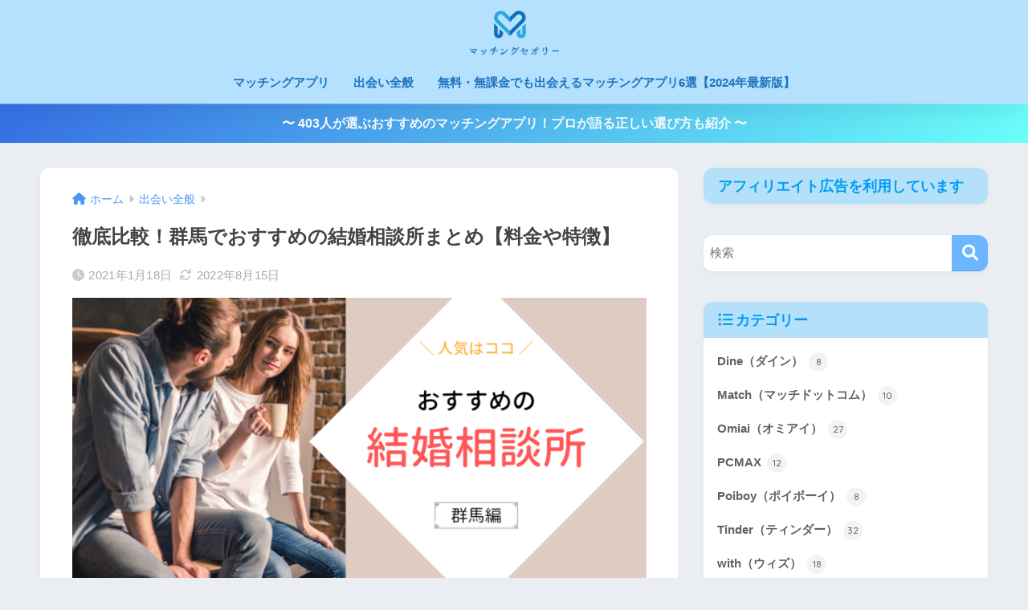

--- FILE ---
content_type: text/html; charset=UTF-8
request_url: https://matching-theory.com/dating-agency-gunma/
body_size: 17379
content:

<!DOCTYPE html>
<html lang="ja">
<head>
  <meta charset="utf-8">
  <meta http-equiv="X-UA-Compatible" content="IE=edge">
  <meta name="HandheldFriendly" content="True">
  <meta name="MobileOptimized" content="320">
  <meta name="viewport" content="width=device-width, initial-scale=1, viewport-fit=cover"/>
  <meta name="msapplication-TileColor" content="#6bb6ff">
  <meta name="theme-color" content="#6bb6ff">
  <link rel="pingback" href="https://matching-theory.com/xmlrpc.php">
  <title>徹底比較！群馬でおすすめの結婚相談所まとめ【料金や特徴】 | マッチングセオリー</title>
<meta name='robots' content='max-image-preview:large' />
<link rel='dns-prefetch' href='//use.fontawesome.com' />
<link href='https://www.googletagmanager.com' rel='preconnect' />
<link rel="alternate" type="application/rss+xml" title="マッチングセオリー &raquo; フィード" href="https://matching-theory.com/feed/" />
<link rel="alternate" type="application/rss+xml" title="マッチングセオリー &raquo; コメントフィード" href="https://matching-theory.com/comments/feed/" />
<link rel='stylesheet' id='sng-stylesheet-css' href='https://matching-theory.com/wp-content/themes/sango-theme/style.css?version=3.8.10' type='text/css' media='all' />
<link rel='stylesheet' id='sng-option-css' href='https://matching-theory.com/wp-content/themes/sango-theme/entry-option.css?version=3.8.10' type='text/css' media='all' />
<link rel='stylesheet' id='sng-old-css-css' href='https://matching-theory.com/wp-content/themes/sango-theme/style-old.css?version=3.8.10' type='text/css' media='all' />
<link rel='stylesheet' id='sango_theme_gutenberg-style-css' href='https://matching-theory.com/wp-content/themes/sango-theme/library/gutenberg/dist/build/style-blocks.css?version=3.8.10' type='text/css' media='all' />
<style id='sango_theme_gutenberg-style-inline-css' type='text/css'>
:root{--sgb-main-color:#6bb6ff;--sgb-pastel-color:#b4e0fa;--sgb-accent-color:#ffb36b;--sgb-widget-title-color:#009EF3;--sgb-widget-title-bg-color:#b4e0fa;--sgb-bg-color:#eaedf2;--wp--preset--color--sango-main:var(--sgb-main-color);--wp--preset--color--sango-pastel:var(--sgb-pastel-color);--wp--preset--color--sango-accent:var(--sgb-accent-color)}
</style>
<link rel='stylesheet' id='sng-googlefonts-css' href='https://fonts.googleapis.com/css?family=Quicksand%3A500%2C700&#038;display=swap' type='text/css' media='all' />
<link rel='stylesheet' id='sng-fontawesome-css' href='https://use.fontawesome.com/releases/v6.1.1/css/all.css' type='text/css' media='all' />
<link rel='stylesheet' id='wp-block-library-css' href='https://matching-theory.com/wp-includes/css/dist/block-library/style.min.css?ver=6.5.7' type='text/css' media='all' />
<style id='global-styles-inline-css' type='text/css'>
body{--wp--preset--color--black: #000000;--wp--preset--color--cyan-bluish-gray: #abb8c3;--wp--preset--color--white: #ffffff;--wp--preset--color--pale-pink: #f78da7;--wp--preset--color--vivid-red: #cf2e2e;--wp--preset--color--luminous-vivid-orange: #ff6900;--wp--preset--color--luminous-vivid-amber: #fcb900;--wp--preset--color--light-green-cyan: #7bdcb5;--wp--preset--color--vivid-green-cyan: #00d084;--wp--preset--color--pale-cyan-blue: #8ed1fc;--wp--preset--color--vivid-cyan-blue: #0693e3;--wp--preset--color--vivid-purple: #9b51e0;--wp--preset--color--sango-main: var(--sgb-main-color);--wp--preset--color--sango-pastel: var(--sgb-pastel-color);--wp--preset--color--sango-accent: var(--sgb-accent-color);--wp--preset--color--sango-blue: #009EF3;--wp--preset--color--sango-orange: #ffb36b;--wp--preset--color--sango-red: #f88080;--wp--preset--color--sango-green: #90d581;--wp--preset--color--sango-black: #333;--wp--preset--color--sango-gray: gray;--wp--preset--color--sango-silver: whitesmoke;--wp--preset--color--sango-light-blue: #b4e0fa;--wp--preset--color--sango-light-red: #ffebeb;--wp--preset--color--sango-light-orange: #fff9e6;--wp--preset--gradient--vivid-cyan-blue-to-vivid-purple: linear-gradient(135deg,rgba(6,147,227,1) 0%,rgb(155,81,224) 100%);--wp--preset--gradient--light-green-cyan-to-vivid-green-cyan: linear-gradient(135deg,rgb(122,220,180) 0%,rgb(0,208,130) 100%);--wp--preset--gradient--luminous-vivid-amber-to-luminous-vivid-orange: linear-gradient(135deg,rgba(252,185,0,1) 0%,rgba(255,105,0,1) 100%);--wp--preset--gradient--luminous-vivid-orange-to-vivid-red: linear-gradient(135deg,rgba(255,105,0,1) 0%,rgb(207,46,46) 100%);--wp--preset--gradient--very-light-gray-to-cyan-bluish-gray: linear-gradient(135deg,rgb(238,238,238) 0%,rgb(169,184,195) 100%);--wp--preset--gradient--cool-to-warm-spectrum: linear-gradient(135deg,rgb(74,234,220) 0%,rgb(151,120,209) 20%,rgb(207,42,186) 40%,rgb(238,44,130) 60%,rgb(251,105,98) 80%,rgb(254,248,76) 100%);--wp--preset--gradient--blush-light-purple: linear-gradient(135deg,rgb(255,206,236) 0%,rgb(152,150,240) 100%);--wp--preset--gradient--blush-bordeaux: linear-gradient(135deg,rgb(254,205,165) 0%,rgb(254,45,45) 50%,rgb(107,0,62) 100%);--wp--preset--gradient--luminous-dusk: linear-gradient(135deg,rgb(255,203,112) 0%,rgb(199,81,192) 50%,rgb(65,88,208) 100%);--wp--preset--gradient--pale-ocean: linear-gradient(135deg,rgb(255,245,203) 0%,rgb(182,227,212) 50%,rgb(51,167,181) 100%);--wp--preset--gradient--electric-grass: linear-gradient(135deg,rgb(202,248,128) 0%,rgb(113,206,126) 100%);--wp--preset--gradient--midnight: linear-gradient(135deg,rgb(2,3,129) 0%,rgb(40,116,252) 100%);--wp--preset--font-size--small: 13px;--wp--preset--font-size--medium: 20px;--wp--preset--font-size--large: 36px;--wp--preset--font-size--x-large: 42px;--wp--preset--font-family--default: "Helvetica", "Arial", "Hiragino Kaku Gothic ProN", "Hiragino Sans", YuGothic, "Yu Gothic", "メイリオ", Meiryo, sans-serif;--wp--preset--font-family--notosans: "Noto Sans JP", var(--wp--preset--font-family--default);--wp--preset--font-family--mplusrounded: "M PLUS Rounded 1c", var(--wp--preset--font-family--default);--wp--preset--font-family--dfont: "Quicksand", var(--wp--preset--font-family--default);--wp--preset--spacing--20: 0.44rem;--wp--preset--spacing--30: 0.67rem;--wp--preset--spacing--40: 1rem;--wp--preset--spacing--50: 1.5rem;--wp--preset--spacing--60: 2.25rem;--wp--preset--spacing--70: 3.38rem;--wp--preset--spacing--80: 5.06rem;--wp--preset--shadow--natural: 6px 6px 9px rgba(0, 0, 0, 0.2);--wp--preset--shadow--deep: 12px 12px 50px rgba(0, 0, 0, 0.4);--wp--preset--shadow--sharp: 6px 6px 0px rgba(0, 0, 0, 0.2);--wp--preset--shadow--outlined: 6px 6px 0px -3px rgba(255, 255, 255, 1), 6px 6px rgba(0, 0, 0, 1);--wp--preset--shadow--crisp: 6px 6px 0px rgba(0, 0, 0, 1);--wp--custom--wrap--width: 92%;--wp--custom--wrap--default-width: 800px;--wp--custom--wrap--content-width: 1180px;--wp--custom--wrap--max-width: var(--wp--custom--wrap--content-width);--wp--custom--wrap--side: 30%;--wp--custom--wrap--gap: 2em;--wp--custom--wrap--mobile--padding: 15px;--wp--custom--shadow--large: 0 15px 30px -7px rgba(0, 12, 66, 0.15 );--wp--custom--shadow--large-hover: 0 40px 50px -15px rgba(0, 12, 66, 0.2 );--wp--custom--shadow--medium: 0 6px 13px -3px rgba(0, 12, 66, 0.1), 0 0px 1px rgba(0,30,100, 0.1 );--wp--custom--shadow--medium-hover: 0 12px 45px -9px rgb(0 0 0 / 23%);--wp--custom--shadow--solid: 0 1px 2px 0 rgba(24, 44, 84, 0.1), 0 1px 3px 1px rgba(24, 44, 84, 0.1);--wp--custom--shadow--solid-hover: 0 2px 4px 0 rgba(24, 44, 84, 0.1), 0 2px 8px 0 rgba(24, 44, 84, 0.1);--wp--custom--shadow--small: 0 2px 4px #4385bb12;--wp--custom--rounded--medium: 12px;--wp--custom--rounded--small: 6px;--wp--custom--widget--padding-horizontal: 18px;--wp--custom--widget--padding-vertical: 6px;--wp--custom--widget--icon-margin: 6px;--wp--custom--widget--gap: 2.5em;--wp--custom--entry--gap: 1.5rem;--wp--custom--entry--gap-mobile: 1rem;--wp--custom--entry--border-color: #eaedf2;--wp--custom--animation--fade-in: fadeIn 0.7s ease 0s 1 normal;--wp--custom--animation--header: fadeHeader 1s ease 0s 1 normal;--wp--custom--transition--default: 0.3s ease-in-out;--wp--custom--totop--opacity: 0.6;--wp--custom--totop--right: 18px;--wp--custom--totop--bottom: 20px;--wp--custom--totop--mobile--right: 15px;--wp--custom--totop--mobile--bottom: 10px;--wp--custom--toc--button--opacity: 0.6;--wp--custom--footer--column-gap: 40px;}body { margin: 0;--wp--style--global--content-size: 900px;--wp--style--global--wide-size: 980px; }.wp-site-blocks > .alignleft { float: left; margin-right: 2em; }.wp-site-blocks > .alignright { float: right; margin-left: 2em; }.wp-site-blocks > .aligncenter { justify-content: center; margin-left: auto; margin-right: auto; }:where(.wp-site-blocks) > * { margin-block-start: 1.5rem; margin-block-end: 0; }:where(.wp-site-blocks) > :first-child:first-child { margin-block-start: 0; }:where(.wp-site-blocks) > :last-child:last-child { margin-block-end: 0; }body { --wp--style--block-gap: 1.5rem; }:where(body .is-layout-flow)  > :first-child:first-child{margin-block-start: 0;}:where(body .is-layout-flow)  > :last-child:last-child{margin-block-end: 0;}:where(body .is-layout-flow)  > *{margin-block-start: 1.5rem;margin-block-end: 0;}:where(body .is-layout-constrained)  > :first-child:first-child{margin-block-start: 0;}:where(body .is-layout-constrained)  > :last-child:last-child{margin-block-end: 0;}:where(body .is-layout-constrained)  > *{margin-block-start: 1.5rem;margin-block-end: 0;}:where(body .is-layout-flex) {gap: 1.5rem;}:where(body .is-layout-grid) {gap: 1.5rem;}body .is-layout-flow > .alignleft{float: left;margin-inline-start: 0;margin-inline-end: 2em;}body .is-layout-flow > .alignright{float: right;margin-inline-start: 2em;margin-inline-end: 0;}body .is-layout-flow > .aligncenter{margin-left: auto !important;margin-right: auto !important;}body .is-layout-constrained > .alignleft{float: left;margin-inline-start: 0;margin-inline-end: 2em;}body .is-layout-constrained > .alignright{float: right;margin-inline-start: 2em;margin-inline-end: 0;}body .is-layout-constrained > .aligncenter{margin-left: auto !important;margin-right: auto !important;}body .is-layout-constrained > :where(:not(.alignleft):not(.alignright):not(.alignfull)){max-width: var(--wp--style--global--content-size);margin-left: auto !important;margin-right: auto !important;}body .is-layout-constrained > .alignwide{max-width: var(--wp--style--global--wide-size);}body .is-layout-flex{display: flex;}body .is-layout-flex{flex-wrap: wrap;align-items: center;}body .is-layout-flex > *{margin: 0;}body .is-layout-grid{display: grid;}body .is-layout-grid > *{margin: 0;}body{font-family: var(--sgb-font-family);padding-top: 0px;padding-right: 0px;padding-bottom: 0px;padding-left: 0px;}a:where(:not(.wp-element-button)){text-decoration: underline;}.wp-element-button, .wp-block-button__link{background-color: #32373c;border-width: 0;color: #fff;font-family: inherit;font-size: inherit;line-height: inherit;padding: calc(0.667em + 2px) calc(1.333em + 2px);text-decoration: none;}.has-black-color{color: var(--wp--preset--color--black) !important;}.has-cyan-bluish-gray-color{color: var(--wp--preset--color--cyan-bluish-gray) !important;}.has-white-color{color: var(--wp--preset--color--white) !important;}.has-pale-pink-color{color: var(--wp--preset--color--pale-pink) !important;}.has-vivid-red-color{color: var(--wp--preset--color--vivid-red) !important;}.has-luminous-vivid-orange-color{color: var(--wp--preset--color--luminous-vivid-orange) !important;}.has-luminous-vivid-amber-color{color: var(--wp--preset--color--luminous-vivid-amber) !important;}.has-light-green-cyan-color{color: var(--wp--preset--color--light-green-cyan) !important;}.has-vivid-green-cyan-color{color: var(--wp--preset--color--vivid-green-cyan) !important;}.has-pale-cyan-blue-color{color: var(--wp--preset--color--pale-cyan-blue) !important;}.has-vivid-cyan-blue-color{color: var(--wp--preset--color--vivid-cyan-blue) !important;}.has-vivid-purple-color{color: var(--wp--preset--color--vivid-purple) !important;}.has-sango-main-color{color: var(--wp--preset--color--sango-main) !important;}.has-sango-pastel-color{color: var(--wp--preset--color--sango-pastel) !important;}.has-sango-accent-color{color: var(--wp--preset--color--sango-accent) !important;}.has-sango-blue-color{color: var(--wp--preset--color--sango-blue) !important;}.has-sango-orange-color{color: var(--wp--preset--color--sango-orange) !important;}.has-sango-red-color{color: var(--wp--preset--color--sango-red) !important;}.has-sango-green-color{color: var(--wp--preset--color--sango-green) !important;}.has-sango-black-color{color: var(--wp--preset--color--sango-black) !important;}.has-sango-gray-color{color: var(--wp--preset--color--sango-gray) !important;}.has-sango-silver-color{color: var(--wp--preset--color--sango-silver) !important;}.has-sango-light-blue-color{color: var(--wp--preset--color--sango-light-blue) !important;}.has-sango-light-red-color{color: var(--wp--preset--color--sango-light-red) !important;}.has-sango-light-orange-color{color: var(--wp--preset--color--sango-light-orange) !important;}.has-black-background-color{background-color: var(--wp--preset--color--black) !important;}.has-cyan-bluish-gray-background-color{background-color: var(--wp--preset--color--cyan-bluish-gray) !important;}.has-white-background-color{background-color: var(--wp--preset--color--white) !important;}.has-pale-pink-background-color{background-color: var(--wp--preset--color--pale-pink) !important;}.has-vivid-red-background-color{background-color: var(--wp--preset--color--vivid-red) !important;}.has-luminous-vivid-orange-background-color{background-color: var(--wp--preset--color--luminous-vivid-orange) !important;}.has-luminous-vivid-amber-background-color{background-color: var(--wp--preset--color--luminous-vivid-amber) !important;}.has-light-green-cyan-background-color{background-color: var(--wp--preset--color--light-green-cyan) !important;}.has-vivid-green-cyan-background-color{background-color: var(--wp--preset--color--vivid-green-cyan) !important;}.has-pale-cyan-blue-background-color{background-color: var(--wp--preset--color--pale-cyan-blue) !important;}.has-vivid-cyan-blue-background-color{background-color: var(--wp--preset--color--vivid-cyan-blue) !important;}.has-vivid-purple-background-color{background-color: var(--wp--preset--color--vivid-purple) !important;}.has-sango-main-background-color{background-color: var(--wp--preset--color--sango-main) !important;}.has-sango-pastel-background-color{background-color: var(--wp--preset--color--sango-pastel) !important;}.has-sango-accent-background-color{background-color: var(--wp--preset--color--sango-accent) !important;}.has-sango-blue-background-color{background-color: var(--wp--preset--color--sango-blue) !important;}.has-sango-orange-background-color{background-color: var(--wp--preset--color--sango-orange) !important;}.has-sango-red-background-color{background-color: var(--wp--preset--color--sango-red) !important;}.has-sango-green-background-color{background-color: var(--wp--preset--color--sango-green) !important;}.has-sango-black-background-color{background-color: var(--wp--preset--color--sango-black) !important;}.has-sango-gray-background-color{background-color: var(--wp--preset--color--sango-gray) !important;}.has-sango-silver-background-color{background-color: var(--wp--preset--color--sango-silver) !important;}.has-sango-light-blue-background-color{background-color: var(--wp--preset--color--sango-light-blue) !important;}.has-sango-light-red-background-color{background-color: var(--wp--preset--color--sango-light-red) !important;}.has-sango-light-orange-background-color{background-color: var(--wp--preset--color--sango-light-orange) !important;}.has-black-border-color{border-color: var(--wp--preset--color--black) !important;}.has-cyan-bluish-gray-border-color{border-color: var(--wp--preset--color--cyan-bluish-gray) !important;}.has-white-border-color{border-color: var(--wp--preset--color--white) !important;}.has-pale-pink-border-color{border-color: var(--wp--preset--color--pale-pink) !important;}.has-vivid-red-border-color{border-color: var(--wp--preset--color--vivid-red) !important;}.has-luminous-vivid-orange-border-color{border-color: var(--wp--preset--color--luminous-vivid-orange) !important;}.has-luminous-vivid-amber-border-color{border-color: var(--wp--preset--color--luminous-vivid-amber) !important;}.has-light-green-cyan-border-color{border-color: var(--wp--preset--color--light-green-cyan) !important;}.has-vivid-green-cyan-border-color{border-color: var(--wp--preset--color--vivid-green-cyan) !important;}.has-pale-cyan-blue-border-color{border-color: var(--wp--preset--color--pale-cyan-blue) !important;}.has-vivid-cyan-blue-border-color{border-color: var(--wp--preset--color--vivid-cyan-blue) !important;}.has-vivid-purple-border-color{border-color: var(--wp--preset--color--vivid-purple) !important;}.has-sango-main-border-color{border-color: var(--wp--preset--color--sango-main) !important;}.has-sango-pastel-border-color{border-color: var(--wp--preset--color--sango-pastel) !important;}.has-sango-accent-border-color{border-color: var(--wp--preset--color--sango-accent) !important;}.has-sango-blue-border-color{border-color: var(--wp--preset--color--sango-blue) !important;}.has-sango-orange-border-color{border-color: var(--wp--preset--color--sango-orange) !important;}.has-sango-red-border-color{border-color: var(--wp--preset--color--sango-red) !important;}.has-sango-green-border-color{border-color: var(--wp--preset--color--sango-green) !important;}.has-sango-black-border-color{border-color: var(--wp--preset--color--sango-black) !important;}.has-sango-gray-border-color{border-color: var(--wp--preset--color--sango-gray) !important;}.has-sango-silver-border-color{border-color: var(--wp--preset--color--sango-silver) !important;}.has-sango-light-blue-border-color{border-color: var(--wp--preset--color--sango-light-blue) !important;}.has-sango-light-red-border-color{border-color: var(--wp--preset--color--sango-light-red) !important;}.has-sango-light-orange-border-color{border-color: var(--wp--preset--color--sango-light-orange) !important;}.has-vivid-cyan-blue-to-vivid-purple-gradient-background{background: var(--wp--preset--gradient--vivid-cyan-blue-to-vivid-purple) !important;}.has-light-green-cyan-to-vivid-green-cyan-gradient-background{background: var(--wp--preset--gradient--light-green-cyan-to-vivid-green-cyan) !important;}.has-luminous-vivid-amber-to-luminous-vivid-orange-gradient-background{background: var(--wp--preset--gradient--luminous-vivid-amber-to-luminous-vivid-orange) !important;}.has-luminous-vivid-orange-to-vivid-red-gradient-background{background: var(--wp--preset--gradient--luminous-vivid-orange-to-vivid-red) !important;}.has-very-light-gray-to-cyan-bluish-gray-gradient-background{background: var(--wp--preset--gradient--very-light-gray-to-cyan-bluish-gray) !important;}.has-cool-to-warm-spectrum-gradient-background{background: var(--wp--preset--gradient--cool-to-warm-spectrum) !important;}.has-blush-light-purple-gradient-background{background: var(--wp--preset--gradient--blush-light-purple) !important;}.has-blush-bordeaux-gradient-background{background: var(--wp--preset--gradient--blush-bordeaux) !important;}.has-luminous-dusk-gradient-background{background: var(--wp--preset--gradient--luminous-dusk) !important;}.has-pale-ocean-gradient-background{background: var(--wp--preset--gradient--pale-ocean) !important;}.has-electric-grass-gradient-background{background: var(--wp--preset--gradient--electric-grass) !important;}.has-midnight-gradient-background{background: var(--wp--preset--gradient--midnight) !important;}.has-small-font-size{font-size: var(--wp--preset--font-size--small) !important;}.has-medium-font-size{font-size: var(--wp--preset--font-size--medium) !important;}.has-large-font-size{font-size: var(--wp--preset--font-size--large) !important;}.has-x-large-font-size{font-size: var(--wp--preset--font-size--x-large) !important;}.has-default-font-family{font-family: var(--wp--preset--font-family--default) !important;}.has-notosans-font-family{font-family: var(--wp--preset--font-family--notosans) !important;}.has-mplusrounded-font-family{font-family: var(--wp--preset--font-family--mplusrounded) !important;}.has-dfont-font-family{font-family: var(--wp--preset--font-family--dfont) !important;}
.wp-block-navigation a:where(:not(.wp-element-button)){color: inherit;}
.wp-block-pullquote{font-size: 1.5em;line-height: 1.6;}
.wp-block-button .wp-block-button__link{background-color: var(--wp--preset--color--sango-main);border-radius: var(--wp--custom--rounded--medium);color: #fff;font-size: 18px;font-weight: 600;padding-top: 0.4em;padding-right: 1.3em;padding-bottom: 0.4em;padding-left: 1.3em;}
</style>
<link rel='stylesheet' id='contact-form-7-css' href='https://matching-theory.com/wp-content/plugins/contact-form-7/includes/css/styles.css' type='text/css' media='all' />
<link rel='stylesheet' id='child-style-css' href='https://matching-theory.com/wp-content/themes/sango-theme-child/style.css' type='text/css' media='all' />
<script type="text/javascript" src="https://matching-theory.com/wp-includes/js/jquery/jquery.min.js?ver=3.7.1" id="jquery-core-js"></script>
<script type="text/javascript" src="https://matching-theory.com/wp-includes/js/jquery/jquery-migrate.min.js?ver=3.4.1" id="jquery-migrate-js"></script>
<link rel="https://api.w.org/" href="https://matching-theory.com/wp-json/" /><link rel="alternate" type="application/json" href="https://matching-theory.com/wp-json/wp/v2/posts/14479" /><link rel="EditURI" type="application/rsd+xml" title="RSD" href="https://matching-theory.com/xmlrpc.php?rsd" />
<link rel="canonical" href="https://matching-theory.com/dating-agency-gunma/" />
<link rel='shortlink' href='https://matching-theory.com/?p=14479' />
<link rel="alternate" type="application/json+oembed" href="https://matching-theory.com/wp-json/oembed/1.0/embed?url=https%3A%2F%2Fmatching-theory.com%2Fdating-agency-gunma%2F" />
<link rel="alternate" type="text/xml+oembed" href="https://matching-theory.com/wp-json/oembed/1.0/embed?url=https%3A%2F%2Fmatching-theory.com%2Fdating-agency-gunma%2F&#038;format=xml" />
<meta name="robots" content="noindex,follow" /><meta name="description" content="群馬や前橋、高崎で実績が多く、人気の結婚相談所を比較して紹介しています。それぞれ料金、特徴、店舗場所を紹介。今すぐ結婚したい人におすすめなので、これから結婚相談所を利用しようと考えている人は参考になるはずです。" /><meta property="og:title" content="徹底比較！群馬でおすすめの結婚相談所まとめ【料金や特徴】" />
<meta property="og:description" content="群馬や前橋、高崎で実績が多く、人気の結婚相談所を比較して紹介しています。それぞれ料金、特徴、店舗場所を紹介。今すぐ結婚したい人におすすめなので、これから結婚相談所を利用しようと考えている人は参考になるはずです。" />
<meta property="og:type" content="article" />
<meta property="og:url" content="https://matching-theory.com/dating-agency-gunma/" />
<meta property="og:image" content="https://matching-theory.com/wp-content/uploads/2021/01/gunma.png" />
<meta name="thumbnail" content="https://matching-theory.com/wp-content/uploads/2021/01/gunma.png" />
<meta property="og:site_name" content="マッチングセオリー" />
<meta name="twitter:card" content="summary_large_image" />
<meta name="p:domain_verify" content="f566142449fdca8829e1825890738191"/>

<!-- Google tag (gtag.js) -->
<script async src="https://www.googletagmanager.com/gtag/js?id=G-DF0CSRRY6R"></script>
<script>
  window.dataLayer = window.dataLayer || [];
  function gtag(){dataLayer.push(arguments);}
  gtag('js', new Date());

  gtag('config', 'G-DF0CSRRY6R');
</script>

<meta name="google-site-verification" content="ZHMFBiy-M-JBq8tkuAuQDzZXfaYTRedbmS--w2wN49w" /><style>.wp-block-gallery.is-cropped .blocks-gallery-item picture{height:100%;width:100%;}</style><link rel="icon" href="https://matching-theory.com/wp-content/uploads/2020/09/cropped-favicon-1-32x32.png" sizes="32x32" />
<link rel="icon" href="https://matching-theory.com/wp-content/uploads/2020/09/cropped-favicon-1-192x192.png" sizes="192x192" />
<link rel="apple-touch-icon" href="https://matching-theory.com/wp-content/uploads/2020/09/cropped-favicon-1-180x180.png" />
<meta name="msapplication-TileImage" content="https://matching-theory.com/wp-content/uploads/2020/09/cropped-favicon-1-270x270.png" />
		<style type="text/css" id="wp-custom-css">
			/*
 * 記事内見出し
 */


.entry-content h2 {
  padding: 0.5em;/*文字周りの余白*/
  color: #010101;/*文字色*/
  background: #c8e4ff;/*背景色*/
  border-bottom: solid 3px #516ab6;/*下線*/
}

.entry-content h4{
  background: linear-gradient(transparent 95%, #a7d6ff 70%);
}

.btn{
	padding:15px 0px;
	width:100%;
	text-align:center;
}

.keiko_red{
	background:linear-gradient(transparent 70%, rgba(255, 88, 88, 0.24) 80%)
}

.keiko_green{
	background:linear-gradient(transparent 70%, rgba(151, 232, 154, 0.69) 90%)
}

.keiko_yellow{
	background:linear-gradient(transparent 40%, rgba(255, 252, 107, 0.69) 50%)
}		</style>
		<style> a{color:#4f96f6}.header, .drawer__title{background-color:#b5e1ff}#logo a{color:#1e73be}.desktop-nav li a , .mobile-nav li a, #drawer__open, .header-search__open, .drawer__title{color:#1e73be}.drawer__title__close span, .drawer__title__close span:before{background:#1e73be}.desktop-nav li:after{background:#1e73be}.mobile-nav .current-menu-item{border-bottom-color:#1e73be}.widgettitle, .sidebar .wp-block-group h2, .drawer .wp-block-group h2{color:#009EF3;background-color:#b4e0fa}#footer-menu a, .copyright{color:#1e73be}#footer-menu{background-color:#b5e1ff}.footer{background-color:#e0e4eb}.footer, .footer a, .footer .widget ul li a{color:#3c3c3c}body{font-size:94%}@media only screen and (min-width:481px){body{font-size:101%}}@media only screen and (min-width:1030px){body{font-size:98%}}.totop{background:#009EF3}.header-info a{color:#FFF;background:linear-gradient(95deg, #3771e5, #6bfffa)}.fixed-menu ul{background:#FFF}.fixed-menu a{color:#a2a7ab}.fixed-menu .current-menu-item a, .fixed-menu ul li a.active{color:#009EF3}.post-tab{background:#FFF}.post-tab > div{color:#a7a7a7}body{--sgb-font-family:var(--wp--preset--font-family--default)}#fixed_sidebar{top:0px}:target{scroll-margin-top:0px}.Threads:before{background-image:url("https://matching-theory.com/wp-content/themes/sango-theme/library/images/threads.svg")}.profile-sns li .Threads:before{background-image:url("https://matching-theory.com/wp-content/themes/sango-theme/library/images/threads-outline.svg")}.X:before{background-image:url("https://matching-theory.com/wp-content/themes/sango-theme/library/images/x-circle.svg")}</style></head>
<body class="post-template-default single single-post postid-14479 single-format-standard fa5">
    <div id="container"> 
  			<header class="header
		 header--center	">
				<div id="inner-header" class="wrap">
		<div id="logo" class="header-logo h1 dfont">
	<a href="https://matching-theory.com/" class="header-logo__link">
				<picture><source srcset="https://matching-theory.com/wp-content/uploads/2020/09/logo-e1601122294293.png.webp"  type="image/webp"><img src="https://matching-theory.com/wp-content/uploads/2020/09/logo-e1601122294293.png" alt="マッチングセオリー" width="624" height="330" class="header-logo__img" data-eio="p"></picture>
					</a>
	</div>
	<div class="header-search">
		<input type="checkbox" class="header-search__input" id="header-search-input" onclick="document.querySelector('.header-search__modal .searchform__input').focus()">
	<label class="header-search__close" for="header-search-input"></label>
	<div class="header-search__modal">
	
<form role="search" method="get" class="searchform" action="https://matching-theory.com/">
  <div>
    <input type="search" class="searchform__input" name="s" value="" placeholder="検索" />
    <button type="submit" class="searchform__submit" aria-label="検索"><i class="fas fa-search" aria-hidden="true"></i></button>
  </div>
</form>

	</div>
</div>	<nav class="desktop-nav clearfix"><ul id="menu-%e3%83%98%e3%83%83%e3%83%80%e3%83%bc" class="menu"><li id="menu-item-11357" class="menu-item menu-item-type-taxonomy menu-item-object-category menu-item-11357"><a href="https://matching-theory.com/category/matchingapp/">マッチングアプリ</a></li>
<li id="menu-item-11358" class="menu-item menu-item-type-taxonomy menu-item-object-category current-post-ancestor current-menu-parent current-post-parent menu-item-11358"><a href="https://matching-theory.com/category/encounter/">出会い全般</a></li>
<li id="menu-item-11362" class="menu-item menu-item-type-post_type menu-item-object-post menu-item-11362"><a href="https://matching-theory.com/matchingapps-free/">無料・無課金でも出会えるマッチングアプリ6選【2024年最新版】</a></li>
</ul></nav></div>
	</header>
			<div class="header-info 
	animated	">
	<a href="https://matching-theory.com/matchingapps/">
	〜 403人が選ぶおすすめのマッチングアプリ！プロが語る正しい選び方も紹介 〜	</a>
	</div>
	  <div id="content">
    <div id="inner-content" class="wrap cf">
      <main id="main">
                  <article id="entry" class="post-14479 post type-post status-publish format-standard has-post-thumbnail category-encounter">
            <header class="article-header entry-header">
	<nav id="breadcrumb" class="breadcrumb"><ul itemscope itemtype="http://schema.org/BreadcrumbList"><li itemprop="itemListElement" itemscope itemtype="http://schema.org/ListItem"><a href="https://matching-theory.com" itemprop="item"><span itemprop="name">ホーム</span></a><meta itemprop="position" content="1" /></li><li itemprop="itemListElement" itemscope itemtype="http://schema.org/ListItem"><a href="https://matching-theory.com/category/encounter/" itemprop="item"><span itemprop="name">出会い全般</span></a><meta itemprop="position" content="2" /></li></ul></nav>		<h1 class="entry-title single-title">徹底比較！群馬でおすすめの結婚相談所まとめ【料金や特徴】</h1>
		<div class="entry-meta vcard">
	<time class="pubdate entry-time" itemprop="datePublished" datetime="2021-01-18">2021年1月18日</time><time class="updated entry-time" itemprop="dateModified" datetime="2022-08-15">2022年8月15日</time>	</div>
		<p class="post-thumbnail"><picture><source srcset="https://matching-theory.com/wp-content/uploads/2021/01/gunma.png.webp 800w, https://matching-theory.com/wp-content/uploads/2021/01/gunma-300x150.png.webp 300w, https://matching-theory.com/wp-content/uploads/2021/01/gunma-768x384.png.webp 768w" sizes='(max-width: 800px) 100vw, 800px' type="image/webp"><img width="800" height="400" src="https://matching-theory.com/wp-content/uploads/2021/01/gunma.png" class="attachment-thumb-940 size-thumb-940 wp-post-image" alt="群馬の結婚相談所" decoding="async" fetchpriority="high" srcset="https://matching-theory.com/wp-content/uploads/2021/01/gunma.png 800w, https://matching-theory.com/wp-content/uploads/2021/01/gunma-300x150.png 300w, https://matching-theory.com/wp-content/uploads/2021/01/gunma-768x384.png 768w" sizes="(max-width: 800px) 100vw, 800px" data-eio="p" /></picture></p>
			</header>
<section class="entry-content">
	<p>群馬に店舗を持っている結婚相談所についてまとめています。</p>
<p>主要都市にはいくつも結婚相談所があるので、今回はおすすめの相談所について比較しています。</p>
<p>真剣に結婚相手を探したい人は、ぜひ利用を考えてみても良いでしょう！</p>
<div class="sng-box box29">
<div class="box-title">この記事を読むと分かること</div>
<div class="box-content">
<ul>
<li>群馬で人気の結婚相談所</li>
<li>各結婚相談所の料金や特徴、会員数など</li>
</ul>
</div>
</div>
<div id="ez-toc-container" class="ez-toc-v2_0_80 counter-hierarchy ez-toc-counter ez-toc-grey ez-toc-container-direction">
<div class="ez-toc-title-container">
<p class="ez-toc-title" style="cursor:inherit">目次</p>
<span class="ez-toc-title-toggle"><a href="#" class="ez-toc-pull-right ez-toc-btn ez-toc-btn-xs ez-toc-btn-default ez-toc-toggle" aria-label="Toggle Table of Content"><span class="ez-toc-js-icon-con"><span class=""><span class="eztoc-hide" style="display:none;">Toggle</span><span class="ez-toc-icon-toggle-span"><svg style="fill: #999;color:#999" xmlns="http://www.w3.org/2000/svg" class="list-377408" width="20px" height="20px" viewBox="0 0 24 24" fill="none"><path d="M6 6H4v2h2V6zm14 0H8v2h12V6zM4 11h2v2H4v-2zm16 0H8v2h12v-2zM4 16h2v2H4v-2zm16 0H8v2h12v-2z" fill="currentColor"></path></svg><svg style="fill: #999;color:#999" class="arrow-unsorted-368013" xmlns="http://www.w3.org/2000/svg" width="10px" height="10px" viewBox="0 0 24 24" version="1.2" baseProfile="tiny"><path d="M18.2 9.3l-6.2-6.3-6.2 6.3c-.2.2-.3.4-.3.7s.1.5.3.7c.2.2.4.3.7.3h11c.3 0 .5-.1.7-.3.2-.2.3-.5.3-.7s-.1-.5-.3-.7zM5.8 14.7l6.2 6.3 6.2-6.3c.2-.2.3-.5.3-.7s-.1-.5-.3-.7c-.2-.2-.4-.3-.7-.3h-11c-.3 0-.5.1-.7.3-.2.2-.3.5-.3.7s.1.5.3.7z"/></svg></span></span></span></a></span></div>
<nav><ul class='ez-toc-list ez-toc-list-level-1 ' ><li class='ez-toc-page-1 ez-toc-heading-level-2'><a class="ez-toc-link ez-toc-heading-1" href="#%E3%83%96%E3%83%A9%E3%82%A4%E3%83%80%E3%83%ABPunono" >ブライダルPunono</a><ul class='ez-toc-list-level-3' ><li class='ez-toc-heading-level-3'><a class="ez-toc-link ez-toc-heading-2" href="#%E7%89%B9%E5%BE%B4" >特徴</a></li><li class='ez-toc-page-1 ez-toc-heading-level-3'><a class="ez-toc-link ez-toc-heading-3" href="#%E6%96%99%E9%87%91%EF%BC%88%E3%82%B9%E3%82%BF%E3%83%B3%E3%83%80%E3%83%BC%E3%83%89%E3%82%B3%E3%83%BC%E3%82%B9%EF%BC%89" >料金（スタンダードコース）</a></li><li class='ez-toc-page-1 ez-toc-heading-level-3'><a class="ez-toc-link ez-toc-heading-4" href="#%E6%88%90%E5%A9%9A%E5%AE%9F%E7%B8%BE" >成婚実績</a></li><li class='ez-toc-page-1 ez-toc-heading-level-3'><a class="ez-toc-link ez-toc-heading-5" href="#%E5%A0%B4%E6%89%80" >場所</a></li></ul></li></ul></nav></div>
<h2 id="i-0"><span class="ez-toc-section" id="%E3%83%96%E3%83%A9%E3%82%A4%E3%83%80%E3%83%ABPunono"></span>ブライダルPunono<span class="ez-toc-section-end"></span></h2>
<p><picture><source srcset="https://matching-theory.com/wp-content/uploads/2021/01/スクリーンショット-2021-01-18-14.44.47.png.webp 800w, https://matching-theory.com/wp-content/uploads/2021/01/スクリーンショット-2021-01-18-14.44.47-300x154.png.webp 300w, https://matching-theory.com/wp-content/uploads/2021/01/スクリーンショット-2021-01-18-14.44.47-768x395.png.webp 768w" sizes='(max-width: 800px) 100vw, 800px' type="image/webp"><img decoding="async" class="alignnone size-full wp-image-14480" src="https://matching-theory.com/wp-content/uploads/2021/01/スクリーンショット-2021-01-18-14.44.47.png" alt="" width="800" height="411" srcset="https://matching-theory.com/wp-content/uploads/2021/01/スクリーンショット-2021-01-18-14.44.47.png 800w, https://matching-theory.com/wp-content/uploads/2021/01/スクリーンショット-2021-01-18-14.44.47-300x154.png 300w, https://matching-theory.com/wp-content/uploads/2021/01/スクリーンショット-2021-01-18-14.44.47-768x395.png 768w" sizes="(max-width: 800px) 100vw, 800px" data-eio="p"></picture></p>
<h3 id="i-1"><span class="ez-toc-section" id="%E7%89%B9%E5%BE%B4"></span>特徴<span class="ez-toc-section-end"></span></h3>
<p><span class="keiko_red">女性がカウンセラーとなり少人数制なので、一人一人へのサポートが手厚い結婚相談所</span>となっています。</p>
<p>お見合い相手探しや婚活のアドバイスはもちろん、髪型やメイク、ファッションについても教えてもらえるので、恋愛初心者でも安心して利用できるはずです。</p>
<p>男性はファッションレンタルサービスを<strong>1ヶ月間無料</strong>で利用できる特典などもあります！</p>
<p><a href="https://ameblo.jp/happymarriage431210/">ameblo（アメブロ）</a>もぜひチェックしてみてください。</p>
<p>&nbsp;</p>
<h3 id="i-2"><span class="ez-toc-section" id="%E6%96%99%E9%87%91%EF%BC%88%E3%82%B9%E3%82%BF%E3%83%B3%E3%83%80%E3%83%BC%E3%83%89%E3%82%B3%E3%83%BC%E3%82%B9%EF%BC%89"></span>料金（スタンダードコース）<span class="ez-toc-section-end"></span></h3>
<table style="border-collapse: collapse; width: 100%;">
<tbody>
<tr>
<td style="width: 50%; text-align: center; background-color: #e0e0e0;"></td>
<td style="width: 50%; text-align: center; background-color: #e0e0e0;"><strong>料金</strong></td>
</tr>
<tr>
<td style="width: 50%; text-align: center;">登録料</td>
<td style="width: 50%; text-align: center;">55,000円（税込）</td>
</tr>
<tr>
<td style="width: 50%; text-align: center;">活動サポート費</td>
<td style="width: 50%; text-align: center;">88,000円（税込）</td>
</tr>
<tr>
<td style="width: 50%; text-align: center;">月会費</td>
<td style="width: 50%; text-align: center;">5,500円（税込）</td>
</tr>
<tr>
<td style="width: 50%; text-align: center;">お見合い料</td>
<td style="width: 50%; text-align: center;">無料</td>
</tr>
<tr>
<td style="width: 50%; text-align: center;">成婚料</td>
<td style="width: 50%; text-align: center;">220,000円（税込）</td>
</tr>
</tbody>
</table>
<p>&nbsp;</p>
<h3 id="i-3"><span class="ez-toc-section" id="%E6%88%90%E5%A9%9A%E5%AE%9F%E7%B8%BE"></span>成婚実績<span class="ez-toc-section-end"></span></h3>
<p>非公表</p>
<h3 id="i-4"><span class="ez-toc-section" id="%E5%A0%B4%E6%89%80"></span>場所<span class="ez-toc-section-end"></span></h3>
<p><a href="https://www.google.com/maps?q=%E7%BE%A4%E9%A6%AC%E7%9C%8C%E5%89%8D%E6%A9%8B%E5%B8%82%E5%8D%83%E4%BB%A3%E7%94%B0%E7%94%BA2-7-2%E5%85%AB%E5%8D%83%E4%BB%A3%E3%83%93%E3%83%AB4%E9%9A%8E&amp;um=1&amp;ie=UTF-8&amp;sa=X&amp;ved=2ahUKEwiTzNr15aTuAhUHc3AKHa84CNYQ_AUoAXoECAoQAw">群馬県前橋市千代田町2-7-2 八千代ビル4階</a></p>
<p>  <a href="https://www.punono.com/" class="btn raised red-bc strong">Punonoを見てみる<picture><source srcset="https://matching-theory.com/wp-content/uploads/2020/02/newlink.png.webp"  type="image/webp"><img decoding="async" src="https://matching-theory.com/wp-content/uploads/2020/02/newlink.png" width="30px" height="30px" data-eio="p"></picture> </a></p>
<p>&nbsp;</p>
<h2 id="i-5">まとめ</h2>
<p>群馬では、前橋や高崎などを中心に結婚相談所の店舗が多くあります。</p>
<p>比較しながら自分に合った相談所をぜひ一度利用してみてください。</p>
<p>他にも<a href="https://matching-theory.com/matchingapps-free/">課金なしで無料でも出会えるマッチングアプリ</a>、<a href="https://matching-theory.com/agency-online/">オンラインに特化した結婚相談所</a>なども紹介しています！</p>
</section>
<footer class="article-footer">
	<aside>
	<div class="footer-contents">
						<div class="sns-btn
		 sns-dif	">
		<span class="sns-btn__title dfont">SHARE</span>		<ul>
			<li class="tw sns-btn__item">
		<a href="https://twitter.com/intent/tweet?url=https%3A%2F%2Fmatching-theory.com%2Fdating-agency-gunma%2F&text=%E5%BE%B9%E5%BA%95%E6%AF%94%E8%BC%83%EF%BC%81%E7%BE%A4%E9%A6%AC%E3%81%A7%E3%81%8A%E3%81%99%E3%81%99%E3%82%81%E3%81%AE%E7%B5%90%E5%A9%9A%E7%9B%B8%E8%AB%87%E6%89%80%E3%81%BE%E3%81%A8%E3%82%81%E3%80%90%E6%96%99%E9%87%91%E3%82%84%E7%89%B9%E5%BE%B4%E3%80%91%EF%BD%9C%E3%83%9E%E3%83%83%E3%83%81%E3%83%B3%E3%82%B0%E3%82%BB%E3%82%AA%E3%83%AA%E3%83%BC&via=matching_theory" target="_blank" rel="nofollow noopener noreferrer" aria-label="Xでシェアする">
		<img alt="" src="https://matching-theory.com/wp-content/themes/sango-theme/library/images/x.svg">
		<span class="share_txt">ポスト</span>
		</a>
			</li>
					<li class="fb sns-btn__item">
		<a href="https://www.facebook.com/share.php?u=https%3A%2F%2Fmatching-theory.com%2Fdating-agency-gunma%2F" target="_blank" rel="nofollow noopener noreferrer" aria-label="Facebookでシェアする">
		<i class="fab fa-facebook" aria-hidden="true"></i>		<span class="share_txt">シェア</span>
		</a>
			</li>
					<li class="hatebu sns-btn__item">
		<a href="http://b.hatena.ne.jp/add?mode=confirm&url=https%3A%2F%2Fmatching-theory.com%2Fdating-agency-gunma%2F&title=%E5%BE%B9%E5%BA%95%E6%AF%94%E8%BC%83%EF%BC%81%E7%BE%A4%E9%A6%AC%E3%81%A7%E3%81%8A%E3%81%99%E3%81%99%E3%82%81%E3%81%AE%E7%B5%90%E5%A9%9A%E7%9B%B8%E8%AB%87%E6%89%80%E3%81%BE%E3%81%A8%E3%82%81%E3%80%90%E6%96%99%E9%87%91%E3%82%84%E7%89%B9%E5%BE%B4%E3%80%91%EF%BD%9C%E3%83%9E%E3%83%83%E3%83%81%E3%83%B3%E3%82%B0%E3%82%BB%E3%82%AA%E3%83%AA%E3%83%BC" target="_blank" rel="nofollow noopener noreferrer" aria-label="はてブでブックマークする">
		<i class="fa fa-hatebu" aria-hidden="true"></i>
		<span class="share_txt">はてブ</span>
		</a>
			</li>
					<li class="line sns-btn__item">
		<a href="https://social-plugins.line.me/lineit/share?url=https%3A%2F%2Fmatching-theory.com%2Fdating-agency-gunma%2F&text=%E5%BE%B9%E5%BA%95%E6%AF%94%E8%BC%83%EF%BC%81%E7%BE%A4%E9%A6%AC%E3%81%A7%E3%81%8A%E3%81%99%E3%81%99%E3%82%81%E3%81%AE%E7%B5%90%E5%A9%9A%E7%9B%B8%E8%AB%87%E6%89%80%E3%81%BE%E3%81%A8%E3%82%81%E3%80%90%E6%96%99%E9%87%91%E3%82%84%E7%89%B9%E5%BE%B4%E3%80%91%EF%BD%9C%E3%83%9E%E3%83%83%E3%83%81%E3%83%B3%E3%82%B0%E3%82%BB%E3%82%AA%E3%83%AA%E3%83%BC" target="_blank" rel="nofollow noopener noreferrer" aria-label="LINEでシェアする">
					<i class="fab fa-line" aria-hidden="true"></i>
				<span class="share_txt share_txt_line dfont">LINE</span>
		</a>
	</li>
				</ul>
	</div>
							<div class="footer-meta dfont">
						<p class="footer-meta_title">CATEGORY :</p>
				<ul class="post-categories">
	<li><a href="https://matching-theory.com/category/encounter/" rel="category tag">出会い全般</a></li></ul>								</div>
												<div class="related-posts type_b slide"><ul>	<li>
	<a href="https://matching-theory.com/dating-agency-shizuoka/">
		<figure class="rlmg">
		<picture><source srcset="https://matching-theory.com/wp-content/uploads/2021/01/shizuoka-520x300.jpg.webp"  type="image/webp"><img src="https://matching-theory.com/wp-content/uploads/2021/01/shizuoka-520x300.jpg" width="520" height="300" alt="徹底比較！静岡でおすすめの結婚相談所まとめ【料金や特徴】" loading="lazy" data-eio="p"></picture>
		</figure>
		<div class="rep">
		<p>徹底比較！静岡でおすすめの結婚相談所まとめ【料金や特徴】</p>
					</div>
	</a>
	</li>
				<li>
	<a href="https://matching-theory.com/matchingapp-mtfenconter/">
		<figure class="rlmg">
		<picture><source srcset="https://matching-theory.com/wp-content/uploads/2021/10/14_220509_1-520x300.jpg.webp"  type="image/webp"><img src="https://matching-theory.com/wp-content/uploads/2021/10/14_220509_1-520x300.jpg" width="520" height="300" alt="MTFが出会いを見つける方法！おすすめの出会いスポットを紹介" loading="lazy" data-eio="p"></picture>
		</figure>
		<div class="rep">
		<p>MTFが出会いを見つける方法！おすすめの出会いスポットを紹介</p>
					</div>
	</a>
	</li>
				<li>
	<a href="https://matching-theory.com/meetspot-forties/">
		<figure class="rlmg">
		<picture><source srcset="https://matching-theory.com/wp-content/uploads/2020/05/216-520x300.jpg.webp"  type="image/webp"><img src="https://matching-theory.com/wp-content/uploads/2020/05/216-520x300.jpg" width="520" height="300" alt="自然に出会える！40代におすすめしたい出会いの場・イベント" loading="lazy" data-eio="p"></picture>
		</figure>
		<div class="rep">
		<p>自然に出会える！40代におすすめしたい出会いの場・イベント</p>
					</div>
	</a>
	</li>
				<li>
	<a href="https://matching-theory.com/matchingapp-hairdresser/">
		<figure class="rlmg">
		<picture><source srcset="https://matching-theory.com/wp-content/uploads/2021/07/47_220601_1-520x300.jpg.webp"  type="image/webp"><img src="https://matching-theory.com/wp-content/uploads/2021/07/47_220601_1-520x300.jpg" width="520" height="300" alt="美容師と出会えるおすすめスポット！お客から付き合う流れも解説" loading="lazy" data-eio="p"></picture>
		</figure>
		<div class="rep">
		<p>美容師と出会えるおすすめスポット！お客から付き合う流れも解説</p>
					</div>
	</a>
	</li>
				<li>
	<a href="https://matching-theory.com/matchingapp-drinkingfriends/">
		<figure class="rlmg">
		<picture><source srcset="https://matching-theory.com/wp-content/uploads/2021/07/51_220611_1-520x300.jpg.webp"  type="image/webp"><img src="https://matching-theory.com/wp-content/uploads/2021/07/51_220611_1-520x300.jpg" width="520" height="300" alt="飲み友達を作るおすすめの方法5選【出会いがない人向け】" loading="lazy" data-eio="p"></picture>
		</figure>
		<div class="rep">
		<p>飲み友達を作るおすすめの方法5選【出会いがない人向け】</p>
					</div>
	</a>
	</li>
				<li>
	<a href="https://matching-theory.com/meet-machicon/">
		<figure class="rlmg">
		<picture><source srcset="https://matching-theory.com/wp-content/uploads/2020/10/unhappy-asian-pretty-young-woman-siting-alone-couch-with-feeling-sadness-520x300.jpg.webp"  type="image/webp"><img src="https://matching-theory.com/wp-content/uploads/2020/10/unhappy-asian-pretty-young-woman-siting-alone-couch-with-feeling-sadness-520x300.jpg" width="520" height="300" alt="街コンは出会えない？その理由とおすすめの出会い方とは" loading="lazy" data-eio="p"></picture>
		</figure>
		<div class="rep">
		<p>街コンは出会えない？その理由とおすすめの出会い方とは</p>
					</div>
	</a>
	</li>
			</ul></div>	</div>
			<div class="author-info pastel-bc">
			<div class="author-info__inner">
	<div class="tb">
		<div class="tb-left">
		<div class="author_label">
		<span>この記事を書いた人</span>
		</div>
		<div class="author_img">
		<img alt='' src='https://secure.gravatar.com/avatar/60b20d37f6476305404798812dd74443?s=100&#038;d=mm&#038;r=g' srcset='https://secure.gravatar.com/avatar/60b20d37f6476305404798812dd74443?s=200&#038;d=mm&#038;r=g 2x' class='avatar avatar-100 photo' height='100' width='100' decoding='async'/>		</div>
		<dl class="aut">
			<dt>
			<a class="dfont" href="https://matching-theory.com/author/daikikojima/">
				<span>だいさく</span>
			</a>
			</dt>
			<dd>マッチングセオリー編集長</dd>
		</dl>
		</div>
		<div class="tb-right">
		<p>当メディア、マッチングセオリーの編集長をしています。いろんなマッチングアプリに課金し、100人ほどに出会った経験を元に書いています。マッチングアプリでの出会いを求める男女に一番役立つ情報サイトを目指しています。</p>
		<div class="follow_btn dfont">
							<a class="X" href="https://twitter.com/dktky18" target="_blank" rel="nofollow noopener noreferrer">X</a>
									<a class="Facebook" href="https://www.facebook.com/daiki.kojima.77" target="_blank" rel="nofollow noopener noreferrer">Facebook</a>
									<a class="Instagram" href="https://www.instagram.com/daiki_k1020/" target="_blank" rel="nofollow noopener noreferrer">Instagram</a>
							</div>
		</div>
	</div>
	</div>
				</div>
			</aside>
</footer><div id="comments">
			<div id="respond" class="comment-respond">
		<h3 id="reply-title" class="comment-reply-title">コメントを残す <small><a rel="nofollow" id="cancel-comment-reply-link" href="/dating-agency-gunma/#respond" style="display:none;">コメントをキャンセル</a></small></h3><form action="https://matching-theory.com/wp-comments-post.php" method="post" id="commentform" class="comment-form" novalidate><p class="comment-notes"><span id="email-notes">メールアドレスが公開されることはありません。</span> <span class="required-field-message"><span class="required">※</span> が付いている欄は必須項目です</span></p><p class="comment-form-comment"><label for="comment">コメント <span class="required">※</span></label> <textarea id="comment" name="comment" cols="45" rows="8" maxlength="65525" required></textarea></p><p class="comment-form-author"><label for="author">名前 <span class="required">※</span></label> <input id="author" name="author" type="text" value="" size="30" maxlength="245" autocomplete="name" required /></p>
<p class="comment-form-email"><label for="email">メール <span class="required">※</span></label> <input id="email" name="email" type="email" value="" size="30" maxlength="100" aria-describedby="email-notes" autocomplete="email" required /></p>
<p class="comment-form-url"><label for="url">サイト</label> <input id="url" name="url" type="url" value="" size="30" maxlength="200" autocomplete="url" /></p>
<p class="comment-form-cookies-consent"><input id="wp-comment-cookies-consent" name="wp-comment-cookies-consent" type="checkbox" value="yes" /> <label for="wp-comment-cookies-consent">次回のコメントで使用するためブラウザーに自分の名前、メールアドレス、サイトを保存する。</label></p>
<p class="form-submit"><input name="submit" type="submit" id="submit" class="submit" value="コメントを送信" /> <input type='hidden' name='comment_post_ID' value='14479' id='comment_post_ID' />
<input type='hidden' name='comment_parent' id='comment_parent' value='0' />
</p><p style="display: none;"><input type="hidden" id="akismet_comment_nonce" name="akismet_comment_nonce" value="931be0ca67" /></p><p style="display: none !important;" class="akismet-fields-container" data-prefix="ak_"><label>&#916;<textarea name="ak_hp_textarea" cols="45" rows="8" maxlength="100"></textarea></label><input type="hidden" id="ak_js_1" name="ak_js" value="12"/><script>document.getElementById( "ak_js_1" ).setAttribute( "value", ( new Date() ).getTime() );</script></p></form>	</div><!-- #respond -->
	</div><script type="application/ld+json">{"@context":"http://schema.org","@type":"Article","mainEntityOfPage":"https://matching-theory.com/dating-agency-gunma/","headline":"徹底比較！群馬でおすすめの結婚相談所まとめ【料金や特徴】","image":{"@type":"ImageObject","url":"https://matching-theory.com/wp-content/uploads/2021/01/gunma.png","width":800,"height":400},"datePublished":"2021-01-18T16:04:41+0900","dateModified":"2022-08-15T16:08:02+0900","author":{"@type":"Person","name":"だいさく","url":""},"publisher":{"@type":"Organization","name":"株式会社メディアセオリー","logo":{"@type":"ImageObject","url":""}},"description":"群馬や前橋、高崎で実績が多く、人気の結婚相談所を比較して紹介しています。それぞれ料金、特徴、店舗場所を紹介。今すぐ結婚したい人におすすめなので、これから結婚相談所を利用しようと考えている人は参考になるはずです。"}</script>            </article>
            <div class="prnx_box">
		<a href="https://matching-theory.com/tinder-stop/" class="prnx pr">
		<p><i class="fas fa-angle-left" aria-hidden="true"></i> 前の記事</p>
		<div class="prnx_tb">
		  
		<span class="prev-next__text">急にTinderのアカウントが停止してしまう原因</span>
		</div>
	</a>
				<a href="https://matching-theory.com/dating-agency-niigata/" class="prnx nx">
		<p>次の記事 <i class="fas fa-angle-right" aria-hidden="true"></i></p>
		<div class="prnx_tb">
		<span class="prev-next__text">徹底比較！新潟でおすすめの結婚相談所まとめ【料金や特徴】</span>
					<figure><picture><source srcset="https://matching-theory.com/wp-content/uploads/2021/01/niigata-160x160.jpg.webp 160w, https://matching-theory.com/wp-content/uploads/2021/01/niigata-150x150.jpg.webp 150w" sizes='(max-width: 160px) 100vw, 160px' type="image/webp"><img width="160" height="160" src="https://matching-theory.com/wp-content/uploads/2021/01/niigata-160x160.jpg" class="attachment-thumb-160 size-thumb-160 wp-post-image" alt="新潟でおすすめの結婚相談所" decoding="async" srcset="https://matching-theory.com/wp-content/uploads/2021/01/niigata-160x160.jpg 160w, https://matching-theory.com/wp-content/uploads/2021/01/niigata-150x150.jpg 150w" sizes="(max-width: 160px) 100vw, 160px" data-eio="p" /></picture></figure>
				</div>
	</a>
	</div>
                        </main>
        <div id="sidebar1" class="sidebar" role="complementary">
    <aside class="insidesp">
              <div id="notfix" class="normal-sidebar">
          <div id="custom_html-3" class="widget_text widget widget_custom_html"><h4 class="widgettitle has-fa-before">アフィリエイト広告を利用しています</h4><div class="textwidget custom-html-widget"></div></div><div id="search-2" class="widget widget_search">
<form role="search" method="get" class="searchform" action="https://matching-theory.com/">
  <div>
    <input type="search" class="searchform__input" name="s" value="" placeholder="検索" />
    <button type="submit" class="searchform__submit" aria-label="検索"><i class="fas fa-search" aria-hidden="true"></i></button>
  </div>
</form>

</div><div id="categories-3" class="widget widget_categories"><h4 class="widgettitle has-fa-before">カテゴリー</h4>
			<ul>
					<li class="cat-item cat-item-25"><a href="https://matching-theory.com/category/dine/">Dine（ダイン） <span class="entry-count dfont">8</span></a>
</li>
	<li class="cat-item cat-item-36"><a href="https://matching-theory.com/category/matchcom/">Match（マッチドットコム） <span class="entry-count dfont">10</span></a>
</li>
	<li class="cat-item cat-item-4"><a href="https://matching-theory.com/category/omiai/">Omiai（オミアイ） <span class="entry-count dfont">27</span></a>
</li>
	<li class="cat-item cat-item-37"><a href="https://matching-theory.com/category/pcmax/">PCMAX <span class="entry-count dfont">12</span></a>
</li>
	<li class="cat-item cat-item-14"><a href="https://matching-theory.com/category/poiboy/">Poiboy（ポイボーイ） <span class="entry-count dfont">8</span></a>
</li>
	<li class="cat-item cat-item-21"><a href="https://matching-theory.com/category/tinder/">Tinder（ティンダー） <span class="entry-count dfont">32</span></a>
</li>
	<li class="cat-item cat-item-5"><a href="https://matching-theory.com/category/with/">with（ウィズ） <span class="entry-count dfont">18</span></a>
</li>
	<li class="cat-item cat-item-35"><a href="https://matching-theory.com/category/yyc/">YYC（ワイワイシー） <span class="entry-count dfont">8</span></a>
</li>
	<li class="cat-item cat-item-48"><a href="https://matching-theory.com/category/eveeve/">イヴイヴ <span class="entry-count dfont">7</span></a>
</li>
	<li class="cat-item cat-item-47"><a href="https://matching-theory.com/category/zexy/">ゼクシィ縁結び <span class="entry-count dfont">10</span></a>
</li>
	<li class="cat-item cat-item-6"><a href="https://matching-theory.com/category/tapple/">タップル <span class="entry-count dfont">25</span></a>
</li>
	<li class="cat-item cat-item-7"><a href="https://matching-theory.com/category/happymail/">ハッピーメール <span class="entry-count dfont">20</span></a>
</li>
	<li class="cat-item cat-item-3"><a href="https://matching-theory.com/category/pairs/">ペアーズ（Pairs） <span class="entry-count dfont">47</span></a>
</li>
	<li class="cat-item cat-item-2"><a href="https://matching-theory.com/category/matchingapp/">マッチングアプリ <span class="entry-count dfont">143</span></a>
</li>
	<li class="cat-item cat-item-34"><a href="https://matching-theory.com/category/marissh/">マリッシュ <span class="entry-count dfont">10</span></a>
</li>
	<li class="cat-item cat-item-46"><a href="https://matching-theory.com/category/youbride/">ユーブライド <span class="entry-count dfont">10</span></a>
</li>
	<li class="cat-item cat-item-20"><a href="https://matching-theory.com/category/wakuwakumail/">ワクワクメール <span class="entry-count dfont">17</span></a>
</li>
	<li class="cat-item cat-item-31"><a href="https://matching-theory.com/category/encounter/">出会い全般 <span class="entry-count dfont">99</span></a>
</li>
	<li class="cat-item cat-item-13"><a href="https://matching-theory.com/category/toukaredate/">東カレデート <span class="entry-count dfont">9</span></a>
</li>
			</ul>

			</div><div id="recent-posts-2" class="widget widget_recent_entries"><h4 class="widgettitle has-fa-before">Recent Posts</h4>	<ul class="my-widget">
					<li>
		<a href="https://matching-theory.com/shared-table-restaurant-hotel/">
							<figure class="my-widget__img">
				<picture><source srcset="https://matching-theory.com/wp-content/uploads/2026/01/ChatGPT-Image-2026年1月7日-23_02_46-160x160.jpg.webp"  type="image/webp"><img width="160" height="160" src="https://matching-theory.com/wp-content/uploads/2026/01/ChatGPT-Image-2026年1月7日-23_02_46-160x160.jpg" alt="相席屋からホテルに連れ出すのは無理な理由！有効な対処法もご紹介"  data-eio="p"></picture>
			</figure>
						<div class="my-widget__text">相席屋からホテルに連れ出すのは無理な理由！有効な対処法もご紹介				</div>
		</a>
		</li>
			<li>
		<a href="https://matching-theory.com/tapple-hotel/">
							<figure class="my-widget__img">
				<picture><source srcset="https://matching-theory.com/wp-content/uploads/2026/01/Gemini_Generated_Image_uf88iquf88iquf88-160x160.jpg.webp"  type="image/webp"><img width="160" height="160" src="https://matching-theory.com/wp-content/uploads/2026/01/Gemini_Generated_Image_uf88iquf88iquf88-160x160.jpg" alt="タップルで即ホテルは無理ってホント！？エッチしやすいアプリもご紹介"  data-eio="p"></picture>
			</figure>
						<div class="my-widget__text">タップルで即ホテルは無理ってホント！？エッチしやすいアプリもご紹介				</div>
		</a>
		</li>
			<li>
		<a href="https://matching-theory.com/tinder-married/">
							<figure class="my-widget__img">
				<picture><source srcset="https://matching-theory.com/wp-content/uploads/2023/09/110_231120-160x160.jpg.webp"  type="image/webp"><img width="160" height="160" src="https://matching-theory.com/wp-content/uploads/2023/09/110_231120-160x160.jpg" alt="既婚者向けTinderの上手な使い方【身バレせずに不倫できる】"  data-eio="p"></picture>
			</figure>
						<div class="my-widget__text">既婚者向けTinderの上手な使い方【身バレせずに不倫できる】				</div>
		</a>
		</li>
			<li>
		<a href="https://matching-theory.com/matchingapp-mental-health/">
							<figure class="my-widget__img">
				<picture><source srcset="https://matching-theory.com/wp-content/uploads/2021/09/24_220517_1-160x160.jpg.webp"  type="image/webp"><img width="160" height="160" src="https://matching-theory.com/wp-content/uploads/2021/09/24_220517_1-160x160.jpg" alt="メンヘラ向けのマッチングアプリ3選【地雷系女子と出会える】"  data-eio="p"></picture>
			</figure>
						<div class="my-widget__text">メンヘラ向けのマッチングアプリ3選【地雷系女子と出会える】				</div>
		</a>
		</li>
			<li>
		<a href="https://matching-theory.com/pairs-hotel/">
							<figure class="my-widget__img">
				<picture><source srcset="https://matching-theory.com/wp-content/uploads/2025/12/Gemini_Generated_Image_yaf7w1yaf7w1yaf7-160x160.jpg.webp"  type="image/webp"><img width="160" height="160" src="https://matching-theory.com/wp-content/uploads/2025/12/Gemini_Generated_Image_yaf7w1yaf7w1yaf7-160x160.jpg" alt="ペアーズで即ホテルが難しい理由とは？有効な対処法もご紹介！"  data-eio="p"></picture>
			</figure>
						<div class="my-widget__text">ペアーズで即ホテルが難しい理由とは？有効な対処法もご紹介！				</div>
		</a>
		</li>
		</ul>
			</div>			        </div>
                    <div id="fixed_sidebar" class="fixed-sidebar">
          <div id="archives-2" class="widget widget_archive"><h4 class="widgettitle has-fa-before">アーカイブ</h4>
			<ul>
					<li><a href='https://matching-theory.com/2026/01/'>2026年1月</a></li>
	<li><a href='https://matching-theory.com/2025/12/'>2025年12月</a></li>
	<li><a href='https://matching-theory.com/2025/11/'>2025年11月</a></li>
	<li><a href='https://matching-theory.com/2024/11/'>2024年11月</a></li>
	<li><a href='https://matching-theory.com/2024/10/'>2024年10月</a></li>
	<li><a href='https://matching-theory.com/2024/09/'>2024年9月</a></li>
	<li><a href='https://matching-theory.com/2024/08/'>2024年8月</a></li>
	<li><a href='https://matching-theory.com/2024/07/'>2024年7月</a></li>
	<li><a href='https://matching-theory.com/2024/06/'>2024年6月</a></li>
	<li><a href='https://matching-theory.com/2024/04/'>2024年4月</a></li>
	<li><a href='https://matching-theory.com/2024/03/'>2024年3月</a></li>
	<li><a href='https://matching-theory.com/2024/01/'>2024年1月</a></li>
	<li><a href='https://matching-theory.com/2023/12/'>2023年12月</a></li>
	<li><a href='https://matching-theory.com/2023/11/'>2023年11月</a></li>
	<li><a href='https://matching-theory.com/2023/09/'>2023年9月</a></li>
	<li><a href='https://matching-theory.com/2023/06/'>2023年6月</a></li>
	<li><a href='https://matching-theory.com/2023/05/'>2023年5月</a></li>
	<li><a href='https://matching-theory.com/2023/02/'>2023年2月</a></li>
	<li><a href='https://matching-theory.com/2023/01/'>2023年1月</a></li>
	<li><a href='https://matching-theory.com/2022/12/'>2022年12月</a></li>
	<li><a href='https://matching-theory.com/2022/10/'>2022年10月</a></li>
	<li><a href='https://matching-theory.com/2022/06/'>2022年6月</a></li>
	<li><a href='https://matching-theory.com/2022/04/'>2022年4月</a></li>
	<li><a href='https://matching-theory.com/2021/12/'>2021年12月</a></li>
	<li><a href='https://matching-theory.com/2021/09/'>2021年9月</a></li>
	<li><a href='https://matching-theory.com/2021/08/'>2021年8月</a></li>
	<li><a href='https://matching-theory.com/2021/07/'>2021年7月</a></li>
	<li><a href='https://matching-theory.com/2021/06/'>2021年6月</a></li>
	<li><a href='https://matching-theory.com/2021/05/'>2021年5月</a></li>
	<li><a href='https://matching-theory.com/2021/04/'>2021年4月</a></li>
	<li><a href='https://matching-theory.com/2021/03/'>2021年3月</a></li>
	<li><a href='https://matching-theory.com/2021/02/'>2021年2月</a></li>
	<li><a href='https://matching-theory.com/2021/01/'>2021年1月</a></li>
	<li><a href='https://matching-theory.com/2020/12/'>2020年12月</a></li>
	<li><a href='https://matching-theory.com/2020/11/'>2020年11月</a></li>
	<li><a href='https://matching-theory.com/2020/10/'>2020年10月</a></li>
	<li><a href='https://matching-theory.com/2020/09/'>2020年9月</a></li>
	<li><a href='https://matching-theory.com/2020/08/'>2020年8月</a></li>
	<li><a href='https://matching-theory.com/2020/07/'>2020年7月</a></li>
	<li><a href='https://matching-theory.com/2020/06/'>2020年6月</a></li>
	<li><a href='https://matching-theory.com/2020/05/'>2020年5月</a></li>
	<li><a href='https://matching-theory.com/2020/04/'>2020年4月</a></li>
	<li><a href='https://matching-theory.com/2020/03/'>2020年3月</a></li>
	<li><a href='https://matching-theory.com/2020/02/'>2020年2月</a></li>
			</ul>

			</div>        </div>
          </aside>
  </div>
    </div>
  </div>
		<footer class="footer">
				<div id="footer-menu">
			<div>
			<a class="footer-menu__btn dfont" href="https://matching-theory.com/"><i class="fas fa-home" aria-hidden="true"></i> HOME</a>
			</div>
			<nav>
			<div class="footer-links cf"><ul id="menu-%e3%83%95%e3%83%83%e3%82%bf%e3%83%bc" class="nav footer-nav cf"><li id="menu-item-4946" class="menu-item menu-item-type-post_type menu-item-object-page menu-item-4946"><a href="https://matching-theory.com/about/">運営者情報</a></li>
<li id="menu-item-4947" class="menu-item menu-item-type-post_type menu-item-object-page menu-item-4947"><a href="https://matching-theory.com/contact/">お問い合わせ</a></li>
<li id="menu-item-18779" class="menu-item menu-item-type-post_type menu-item-object-page menu-item-18779"><a href="https://matching-theory.com/sitepolicy/">サイトポリシー</a></li>
</ul></div>				<a class="privacy-policy-link" href="https://matching-theory.com/privacy-policy/" rel="privacy-policy">プライバシーポリシー</a>			</nav>
			<p class="copyright dfont">
			&copy; 2026			media-theory			All rights reserved.
			</p>
		</div>
		</footer>
		</div> <!-- id="container" -->
<a href="#" class="totop" rel="nofollow" aria-label="トップに戻る"><i class="fa fa-chevron-up" aria-hidden="true"></i></a><noscript><style>.lazyload{display:none;}</style></noscript><script data-noptimize="1">window.lazySizesConfig=window.lazySizesConfig||{};window.lazySizesConfig.loadMode=1;</script><script async data-noptimize="1" src='https://matching-theory.com/wp-content/plugins/autoptimize/classes/external/js/lazysizes.min.js?ao_version=3.1.14'></script><script type="text/javascript" id="sango_theme_client-block-js-js-extra">
/* <![CDATA[ */
var sgb_client_options = {"site_url":"https:\/\/matching-theory.com","is_logged_in":"","post_id":"14479","save_post_views":"","save_favorite_posts":""};
/* ]]> */
</script>
<script type="text/javascript" src="https://matching-theory.com/wp-content/themes/sango-theme/library/gutenberg/dist/client.build.js?version=3.8.10" id="sango_theme_client-block-js-js"></script>
<script type="text/javascript" src="https://matching-theory.com/wp-includes/js/comment-reply.min.js?ver=6.5.7" id="comment-reply-js" async="async" data-wp-strategy="async"></script>
<script type="text/javascript" src="https://matching-theory.com/wp-includes/js/dist/vendor/wp-polyfill-inert.min.js?ver=3.1.2" id="wp-polyfill-inert-js"></script>
<script type="text/javascript" src="https://matching-theory.com/wp-includes/js/dist/vendor/regenerator-runtime.min.js?ver=0.14.0" id="regenerator-runtime-js"></script>
<script type="text/javascript" src="https://matching-theory.com/wp-includes/js/dist/vendor/wp-polyfill.min.js?ver=3.15.0" id="wp-polyfill-js"></script>
<script type="text/javascript" src="https://matching-theory.com/wp-includes/js/dist/hooks.min.js?ver=2810c76e705dd1a53b18" id="wp-hooks-js"></script>
<script type="text/javascript" src="https://matching-theory.com/wp-includes/js/dist/i18n.min.js?ver=5e580eb46a90c2b997e6" id="wp-i18n-js"></script>
<script type="text/javascript" id="wp-i18n-js-after">
/* <![CDATA[ */
wp.i18n.setLocaleData( { 'text direction\u0004ltr': [ 'ltr' ] } );
/* ]]> */
</script>
<script type="text/javascript" src="https://matching-theory.com/wp-content/plugins/contact-form-7/includes/swv/js/index.js" id="swv-js"></script>
<script type="text/javascript" id="contact-form-7-js-extra">
/* <![CDATA[ */
var wpcf7 = {"api":{"root":"https:\/\/matching-theory.com\/wp-json\/","namespace":"contact-form-7\/v1"}};
/* ]]> */
</script>
<script type="text/javascript" id="contact-form-7-js-translations">
/* <![CDATA[ */
( function( domain, translations ) {
	var localeData = translations.locale_data[ domain ] || translations.locale_data.messages;
	localeData[""].domain = domain;
	wp.i18n.setLocaleData( localeData, domain );
} )( "contact-form-7", {"translation-revision-date":"2024-07-17 08:16:16+0000","generator":"GlotPress\/4.0.1","domain":"messages","locale_data":{"messages":{"":{"domain":"messages","plural-forms":"nplurals=1; plural=0;","lang":"ja_JP"},"This contact form is placed in the wrong place.":["\u3053\u306e\u30b3\u30f3\u30bf\u30af\u30c8\u30d5\u30a9\u30fc\u30e0\u306f\u9593\u9055\u3063\u305f\u4f4d\u7f6e\u306b\u7f6e\u304b\u308c\u3066\u3044\u307e\u3059\u3002"],"Error:":["\u30a8\u30e9\u30fc:"]}},"comment":{"reference":"includes\/js\/index.js"}} );
/* ]]> */
</script>
<script type="text/javascript" src="https://matching-theory.com/wp-content/plugins/contact-form-7/includes/js/index.js" id="contact-form-7-js"></script>
<script type="text/javascript" id="ez-toc-scroll-scriptjs-js-extra">
/* <![CDATA[ */
var eztoc_smooth_local = {"scroll_offset":"30","add_request_uri":"","add_self_reference_link":""};
/* ]]> */
</script>
<script type="text/javascript" src="https://matching-theory.com/wp-content/plugins/easy-table-of-contents/assets/js/smooth_scroll.min.js" id="ez-toc-scroll-scriptjs-js"></script>
<script type="text/javascript" src="https://matching-theory.com/wp-content/plugins/easy-table-of-contents/vendor/js-cookie/js.cookie.min.js" id="ez-toc-js-cookie-js"></script>
<script type="text/javascript" src="https://matching-theory.com/wp-content/plugins/easy-table-of-contents/vendor/sticky-kit/jquery.sticky-kit.min.js" id="ez-toc-jquery-sticky-kit-js"></script>
<script type="text/javascript" id="ez-toc-js-js-extra">
/* <![CDATA[ */
var ezTOC = {"smooth_scroll":"1","visibility_hide_by_default":"","scroll_offset":"30","fallbackIcon":"<span class=\"\"><span class=\"eztoc-hide\" style=\"display:none;\">Toggle<\/span><span class=\"ez-toc-icon-toggle-span\"><svg style=\"fill: #999;color:#999\" xmlns=\"http:\/\/www.w3.org\/2000\/svg\" class=\"list-377408\" width=\"20px\" height=\"20px\" viewBox=\"0 0 24 24\" fill=\"none\"><path d=\"M6 6H4v2h2V6zm14 0H8v2h12V6zM4 11h2v2H4v-2zm16 0H8v2h12v-2zM4 16h2v2H4v-2zm16 0H8v2h12v-2z\" fill=\"currentColor\"><\/path><\/svg><svg style=\"fill: #999;color:#999\" class=\"arrow-unsorted-368013\" xmlns=\"http:\/\/www.w3.org\/2000\/svg\" width=\"10px\" height=\"10px\" viewBox=\"0 0 24 24\" version=\"1.2\" baseProfile=\"tiny\"><path d=\"M18.2 9.3l-6.2-6.3-6.2 6.3c-.2.2-.3.4-.3.7s.1.5.3.7c.2.2.4.3.7.3h11c.3 0 .5-.1.7-.3.2-.2.3-.5.3-.7s-.1-.5-.3-.7zM5.8 14.7l6.2 6.3 6.2-6.3c.2-.2.3-.5.3-.7s-.1-.5-.3-.7c-.2-.2-.4-.3-.7-.3h-11c-.3 0-.5.1-.7.3-.2.2-.3.5-.3.7s.1.5.3.7z\"\/><\/svg><\/span><\/span>","chamomile_theme_is_on":""};
/* ]]> */
</script>
<script type="text/javascript" src="https://matching-theory.com/wp-content/plugins/easy-table-of-contents/assets/js/front.min.js" id="ez-toc-js-js"></script>
<script defer type="text/javascript" src="https://matching-theory.com/wp-content/plugins/akismet/_inc/akismet-frontend.js" id="akismet-frontend-js"></script>
<script>const sng={};sng.domReady=(fn)=>{document.addEventListener("DOMContentLoaded",fn);if(document.readyState==="interactive"||document.readyState==="complete"){fn();}};sng.fadeIn=(el,display="block")=>{if(el.classList.contains(display)){return;}
el.classList.add(display);function fadeInAnimationEnd(){el.removeEventListener('transitionend',fadeInAnimationEnd);};el.addEventListener('transitionend',fadeInAnimationEnd);requestAnimationFrame(()=>{el.classList.add('active');});};sng.fadeOut=(el,display="block")=>{if(!el.classList.contains('active')){return;}
el.classList.remove('active');function fadeOutAnimationEnd(){el.classList.remove(display);el.removeEventListener('transitionend',fadeOutAnimationEnd);};el.addEventListener('transitionend',fadeOutAnimationEnd);};sng.offsetTop=(el)=>{const rect=el.getBoundingClientRect();const scrollTop=window.pageYOffset||document.documentElement.scrollTop;const top=rect.top+scrollTop;return top};sng.wrapElement=(el,wrapper)=>{el.parentNode.insertBefore(wrapper,el);wrapper.appendChild(el);};sng.scrollTop=()=>{return window.pageYOffset||document.documentElement.scrollTop||document.body.scrollTop||0;};sng.domReady(()=>{const toTop=document.querySelector('.totop');if(!toTop){return;}
window.addEventListener('scroll',()=>{if(sng.scrollTop()>700){sng.fadeIn(toTop);}else{sng.fadeOut(toTop);}});toTop.addEventListener('click',(e)=>{e.preventDefault();window.scrollTo({top:0,behavior:'smooth'});});});sng.domReady(()=>{fetch("https://matching-theory.com/?rest_route=/sng/v1/page-count",{method:'POST',body:JSON.stringify({post_id:14479}),})});</script></body>
</html>


--- FILE ---
content_type: text/css
request_url: https://matching-theory.com/wp-content/themes/sango-theme-child/style.css
body_size: 333
content:
@charset "UTF-8";
/*
 Theme Name: SANGO Child
 Theme URI: https://saruwakakun.design
 Author: SARUWAKA
 Author URI: https://saruwakakun.com
 Template: sango-theme
 Version: 4.0
*/
/*こちらはSANGOの子テーマ用CSSです。以下にCSSを記入していきましょう。*/
/*アニメーションOFF*/
.home .header,.mobile-nav ul,.header-info a,.post-tab,.cardtype__article:nth-child(n+1),.sidelong__article:nth-child(n+1), .header-info.animated a {animation:none;}